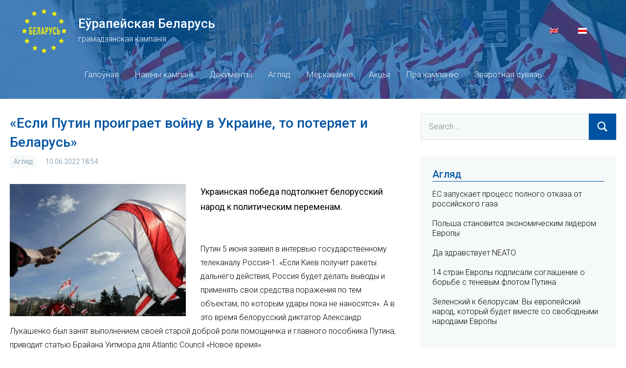

--- FILE ---
content_type: text/html; charset=UTF-8
request_url: https://europeanbelarus.org/2022/06/10/309220.html
body_size: 9732
content:
<!DOCTYPE html>
<html lang="be-BY" xmlns:og="http://opengraphprotocol.org/schema/" xmlns:fb="http://www.facebook.com/2008/fbml">

<head>
<meta charset="UTF-8">
<meta name="viewport" content="width=device-width, initial-scale=1">
<link rel="profile" href="https://gmpg.org/xfn/11">

<meta name="theme-color" content="#0053A2" />

<title>«Если Путин проиграет войну в Украине, то потеряет и Беларусь» &#8211; Еўрапейская Беларусь</title>
<meta name='robots' content='max-image-preview:large' />
<link rel="alternate" hreflang="be" href="https://europeanbelarus.org/2022/06/10/309220.html" />
<link rel='dns-prefetch' href='//s7.addthis.com' />
<link rel='dns-prefetch' href='//europeanbelarus.org' />
<link rel='dns-prefetch' href='//fonts.googleapis.com' />
<link rel='dns-prefetch' href='//s.w.org' />
<link rel="alternate" type="application/rss+xml" title="Еўрапейская Беларусь &raquo; Feed" href="https://europeanbelarus.org/feed" />
<link rel="alternate" type="application/rss+xml" title="Еўрапейская Беларусь &raquo; Comments Feed" href="https://europeanbelarus.org/comments/feed" />
<link rel="alternate" type="application/rss+xml" title="Еўрапейская Беларусь &raquo; «Если Путин проиграет войну в Украине, то потеряет и Беларусь» Comments Feed" href="https://europeanbelarus.org/2022/06/10/309220.html/feed" />
<meta property="og:title" content="«Если Путин проиграет войну в Украине, то потеряет и Беларусь»"/>
<meta property="og:type" content="article"/>
<meta property="og:url" content="https://europeanbelarus.org/2022/06/10/309220.html"/>
<meta property="og:site_name" content="Еўрапейская Беларусь"/>
<meta property="og:description" content="Украинская победа подтолкнет белорусский народ к политическим переменам.
" />
<meta property="og:image" content="https://europeanbelarus.org/app/uploads/2022/06/6-300x196.jpg"/>
		<script type="text/javascript">
			window._wpemojiSettings = {"baseUrl":"https:\/\/s.w.org\/images\/core\/emoji\/13.0.1\/72x72\/","ext":".png","svgUrl":"https:\/\/s.w.org\/images\/core\/emoji\/13.0.1\/svg\/","svgExt":".svg","source":{"concatemoji":"https:\/\/europeanbelarus.org\/core\/wp-includes\/js\/wp-emoji-release.min.js?ver=5.7.2"}};
			!function(e,a,t){var n,r,o,i=a.createElement("canvas"),p=i.getContext&&i.getContext("2d");function s(e,t){var a=String.fromCharCode;p.clearRect(0,0,i.width,i.height),p.fillText(a.apply(this,e),0,0);e=i.toDataURL();return p.clearRect(0,0,i.width,i.height),p.fillText(a.apply(this,t),0,0),e===i.toDataURL()}function c(e){var t=a.createElement("script");t.src=e,t.defer=t.type="text/javascript",a.getElementsByTagName("head")[0].appendChild(t)}for(o=Array("flag","emoji"),t.supports={everything:!0,everythingExceptFlag:!0},r=0;r<o.length;r++)t.supports[o[r]]=function(e){if(!p||!p.fillText)return!1;switch(p.textBaseline="top",p.font="600 32px Arial",e){case"flag":return s([127987,65039,8205,9895,65039],[127987,65039,8203,9895,65039])?!1:!s([55356,56826,55356,56819],[55356,56826,8203,55356,56819])&&!s([55356,57332,56128,56423,56128,56418,56128,56421,56128,56430,56128,56423,56128,56447],[55356,57332,8203,56128,56423,8203,56128,56418,8203,56128,56421,8203,56128,56430,8203,56128,56423,8203,56128,56447]);case"emoji":return!s([55357,56424,8205,55356,57212],[55357,56424,8203,55356,57212])}return!1}(o[r]),t.supports.everything=t.supports.everything&&t.supports[o[r]],"flag"!==o[r]&&(t.supports.everythingExceptFlag=t.supports.everythingExceptFlag&&t.supports[o[r]]);t.supports.everythingExceptFlag=t.supports.everythingExceptFlag&&!t.supports.flag,t.DOMReady=!1,t.readyCallback=function(){t.DOMReady=!0},t.supports.everything||(n=function(){t.readyCallback()},a.addEventListener?(a.addEventListener("DOMContentLoaded",n,!1),e.addEventListener("load",n,!1)):(e.attachEvent("onload",n),a.attachEvent("onreadystatechange",function(){"complete"===a.readyState&&t.readyCallback()})),(n=t.source||{}).concatemoji?c(n.concatemoji):n.wpemoji&&n.twemoji&&(c(n.twemoji),c(n.wpemoji)))}(window,document,window._wpemojiSettings);
		</script>
		<style type="text/css">
img.wp-smiley,
img.emoji {
	display: inline !important;
	border: none !important;
	box-shadow: none !important;
	height: 1em !important;
	width: 1em !important;
	margin: 0 .07em !important;
	vertical-align: -0.1em !important;
	background: none !important;
	padding: 0 !important;
}
</style>
	<link rel='stylesheet' id='occasio-theme-fonts-css'  href='https://fonts.googleapis.com/css?family=Roboto%3Aital%2Cwght%400%2C300%3B0%2C500%3B1%2C300%3B1%2C500&#038;display=swap&#038;ver=20201110' type='text/css' media='all' />
<link rel='stylesheet' id='wp-block-library-css'  href='https://europeanbelarus.org/core/wp-includes/css/dist/block-library/style.min.css?ver=5.7.2' type='text/css' media='all' />
<link rel='stylesheet' id='wordpress-popular-posts-css-css'  href='https://europeanbelarus.org/app/plugins/wordpress-popular-posts/assets/css/wpp.css?ver=5.3.2' type='text/css' media='all' />
<link rel='stylesheet' id='occasio-stylesheet-css'  href='https://europeanbelarus.org/app/themes/european-belarus/style.css?ver=1.0.1623440382550' type='text/css' media='all' />
<script type='application/json' id='wpp-json'>
{"sampling_active":0,"sampling_rate":100,"ajax_url":"https:\/\/europeanbelarus.org\/wp-json\/wordpress-popular-posts\/v1\/popular-posts","ID":309220,"token":"fbfe21708f","lang":0,"debug":0}
</script>
<script type='text/javascript' src='https://europeanbelarus.org/app/plugins/wordpress-popular-posts/assets/js/wpp.min.js?ver=5.3.2' id='wpp-js-js'></script>
<script type='text/javascript' src='https://europeanbelarus.org/core/wp-includes/js/jquery/jquery.min.js?ver=3.5.1' id='jquery-core-js'></script>
<script type='text/javascript' src='https://europeanbelarus.org/core/wp-includes/js/jquery/jquery-migrate.min.js?ver=3.3.2' id='jquery-migrate-js'></script>
<script type='text/javascript' src='https://europeanbelarus.org/app/themes/european-belarus/assets/js/svgxuse.min.js?ver=1.2.6' id='svgxuse-js'></script>
<link rel="https://api.w.org/" href="https://europeanbelarus.org/wp-json/" /><link rel="alternate" type="application/json" href="https://europeanbelarus.org/wp-json/wp/v2/posts/309220" /><link rel="EditURI" type="application/rsd+xml" title="RSD" href="https://europeanbelarus.org/core/xmlrpc.php?rsd" />
<link rel="wlwmanifest" type="application/wlwmanifest+xml" href="https://europeanbelarus.org/core/wp-includes/wlwmanifest.xml" /> 
<meta name="generator" content="WordPress 5.7.2" />
<link rel="canonical" href="https://europeanbelarus.org/2022/06/10/309220.html" />
<link rel='shortlink' href='https://europeanbelarus.org/?p=309220' />
<link rel="alternate" type="application/json+oembed" href="https://europeanbelarus.org/wp-json/oembed/1.0/embed?url=https%3A%2F%2Feuropeanbelarus.org%2F2022%2F06%2F10%2F309220.html" />
<link rel="alternate" type="text/xml+oembed" href="https://europeanbelarus.org/wp-json/oembed/1.0/embed?url=https%3A%2F%2Feuropeanbelarus.org%2F2022%2F06%2F10%2F309220.html&#038;format=xml" />
<meta name="generator" content="WPML ver:4.4.10 stt:1,66;" />
        <style>
            @-webkit-keyframes bgslide {
                from {
                    background-position-x: 0;
                }
                to {
                    background-position-x: -200%;
                }
            }

            @keyframes bgslide {
                    from {
                        background-position-x: 0;
                    }
                    to {
                        background-position-x: -200%;
                    }
            }

            .wpp-widget-placeholder {
                margin: 0 auto;
                width: 60px;
                height: 3px;
                background: #dd3737;
                background: -webkit-gradient(linear, left top, right top, from(#dd3737), color-stop(10%, #571313), to(#dd3737));
                background: linear-gradient(90deg, #dd3737 0%, #571313 10%, #dd3737 100%);
                background-size: 200% auto;
                border-radius: 3px;
                -webkit-animation: bgslide 1s infinite linear;
                animation: bgslide 1s infinite linear;
            }
        </style>
        
<!-- Global site tag (gtag.js) - Google Analytics -->
<script async src="https://www.googletagmanager.com/gtag/js?id=G-YEP0MYND6M"></script>
<script>
    window.dataLayer = window.dataLayer || [];
    function gtag(){dataLayer.push(arguments);}
    gtag('js', new Date());

    gtag('config', 'G-YEP0MYND6M');
</script>
</head>

<body class="post-template-default single single-post postid-309220 single-format-standard wide-theme-layout has-sidebar author-hidden comments-hidden is-blog-page">

	
	<div id="page" class="site">
		<a class="skip-link screen-reader-text" href="#content">Skip to content</a>

		
		<header id="masthead" class="site-header" role="banner">

			<div class="header-main">

				
				
<div class="site-branding">
    <div class="logo-block">
        <a href="https://europeanbelarus.org/"><img src="/app/themes/european-belarus/assets/images/logo-be.png"></a>
    </div>
    <div class="title-block">
        
			<p class="site-title"><a href="https://europeanbelarus.org/" rel="home">Еўрапейская Беларусь</a></p>

		    </div>
    <div class="desctiption-block">
        
			<p class="site-description">грамадзянская кампанія</p>

			    </div>
    <div id="flags_language_selector"><a class="wpml-ls-item" href="https://europeanbelarus.org/en"><img src="https://europeanbelarus.org/app/plugins/sitepress-multilingual-cms/res/flags/en.png" height="12" alt="en" width="18" /></a><img src="https://europeanbelarus.org/app/uploads/flags/by.png" height="12" alt="be" width="18" /></div>
</div><!-- .site-branding -->


				

	<button class="primary-menu-toggle menu-toggle" aria-controls="primary-menu" aria-expanded="false" >
		<svg class="icon icon-menu" aria-hidden="true" role="img"> <use xlink:href="https://europeanbelarus.org/app/themes/european-belarus/assets/icons/genericons-neue.svg#menu"></use> </svg><svg class="icon icon-close" aria-hidden="true" role="img"> <use xlink:href="https://europeanbelarus.org/app/themes/european-belarus/assets/icons/genericons-neue.svg#close"></use> </svg>		<span class="menu-toggle-text">Menu</span>
	</button>

	<div class="primary-navigation">

		<nav id="site-navigation" class="main-navigation"  role="navigation" aria-label="Primary Menu">

			<ul id="primary-menu" class="menu"><li id="menu-item-37" class="menu-item menu-item-type-custom menu-item-object-custom menu-item-37"><a href="/">Галоўная</a></li>
<li id="menu-item-43" class="menu-item menu-item-type-taxonomy menu-item-object-category menu-item-43"><a href="https://europeanbelarus.org/category/naviny-kampanii">Навіны кампаніі</a></li>
<li id="menu-item-40" class="menu-item menu-item-type-taxonomy menu-item-object-category menu-item-40"><a href="https://europeanbelarus.org/category/dakumienty">Дакументы</a></li>
<li id="menu-item-38" class="menu-item menu-item-type-taxonomy menu-item-object-category current-post-ancestor current-menu-parent current-post-parent menu-item-38"><a href="https://europeanbelarus.org/category/ahliad">Агляд</a></li>
<li id="menu-item-41" class="menu-item menu-item-type-taxonomy menu-item-object-category menu-item-41"><a href="https://europeanbelarus.org/category/mierkavannie">Меркаванне</a></li>
<li id="menu-item-39" class="menu-item menu-item-type-taxonomy menu-item-object-category menu-item-39"><a href="https://europeanbelarus.org/category/akcyi">Акцыі</a></li>
<li id="menu-item-46" class="menu-item menu-item-type-post_type menu-item-object-page menu-item-46"><a href="https://europeanbelarus.org/about">Пра кампанію</a></li>
<li id="menu-item-45" class="menu-item menu-item-type-post_type menu-item-object-page menu-item-45"><a href="https://europeanbelarus.org/contacts">Зваротная сувязь</a></li>
</ul>		</nav><!-- #site-navigation -->

	</div><!-- .primary-navigation -->



			</div><!-- .header-main -->

		</header><!-- #masthead -->

		
		
		<div id="content" class="site-content">

			<main id="main" class="site-main" role="main">

				
				
<article id="post-309220" class="post-309220 post type-post status-publish format-standard has-post-thumbnail hentry category-ahliad">
    <header class="post-header entry-header">
        <h1 class="post-title entry-title">«Если Путин проиграет войну в Украине, то потеряет и Беларусь»</h1>        <div class="entry-meta"><div class="entry-categories"> <ul class="post-categories">
	<li><a href="https://europeanbelarus.org/category/ahliad" rel="category tag">Агляд</a></li></ul></div><span class="posted-on"><a href="https://europeanbelarus.org/2022/06/10/309220.html" rel="bookmark"><time class="entry-date published updated" datetime="2022-06-10T18:54:42+03:00">10.06.2022 18:54</time></a></span><span class="entry-comments"> <a href="https://europeanbelarus.org/2022/06/10/309220.html#respond">No comments</a></span></div>    </header>
    
			<figure class="post-image post-image-single">
				<img width="360" height="270" src="https://europeanbelarus.org/app/uploads/2022/06/6-360x270.jpg" class="attachment-post-thumbnail size-post-thumbnail wp-post-image" alt="" loading="lazy" srcset="https://europeanbelarus.org/app/uploads/2022/06/6-360x270.jpg 360w, https://europeanbelarus.org/app/uploads/2022/06/6-134x100.jpg 134w, https://europeanbelarus.org/app/uploads/2022/06/6-300x225.jpg 300w" sizes="(max-width: 360px) 100vw, 360px" />			</figure>

			    <p class="post-excerpt">Украинская победа подтолкнет белорусский народ к политическим переменам.
</p>
    <p class="addthis_inline_share_toolbox"></p>
    
<!--<div class="entry-content post-content-block">-->
	<p>Путин 5 июня заявил в интервью государственному телеканалу Россия-1: «Если Киев получит ракеты дальнего действия, Россия будет делать выводы и применять свои средства поражения по тем объектам, по которым удары пока не наносятся». А в это время белорусский диктатор Александр Лукашенко был занят выполнением своей старой доброй роли помощничка и главного пособника Путина, приводит статью Брайана Уитмора для Atlantic Council «Новое время».</p>
<p>Менее чем за две недели до этих путинских угроз, 24 мая, Генштаб Украины объявил, что Россия развернула дивизион ОТРК Искандер-М, способных нести ядерные боеголовки, в Брестской области, вблизи украинской границы. Дальность ракет 400−500 км, и в пределы их досягаемости попадают большие части центральной и западной Украины. А на следующий день после высказываний Путина, 6 июня, Генштаб Украины объявил, что в дополнение к Искандерам, Россия также развернула зенитно-пушечные комплексы Панцирь-С1, зенитные ракетные системы С-400 и самолеты оперативно-тактической авиации.</p>
<p>Угроза Путина, вкупе с недавним размещением военной техники на белорусско-украинской границе и первыми за несколько недель авиаударами по Киеву, подняли тревогу по поводу того, что Россия, возможно, собирается возобновить свое наступление на украинскую столицу и возродить свои прежние, более экспансивные военные амбиции. Эти шаги также ярко продемонстрировали абсурдность частых заявлений Лукашенко о том, что он не является одним из агрессоров в войне России против Украины.</p>
<p>Как недавно писал минский политолог Артем Шрайбман, «При каждом удобном случае Лукашенко повторяет, что всегда был против войны и хочет, чтобы она поскорее закончилась». В то же время, подчеркивает политолог, «российские войска, самолеты и ракетные комплексы полностью так и не выведены из Беларуси».</p>
<p>Следует также отметить, что, когда Путин угрожал расширить украинский фронт и разместить в Беларуси ракеты и зенитные системы, обладающие ядерным потенциалом, чтобы подкрепить эту угрозу, он также стремился использовать эскалацию зернового кризиса, который сам же создал, блокировав украинские порты на Черном море, чтобы добиться снятия с Беларуси западных санкций.</p>
<p>В своем выступлении перед российскими СМИ З июня Путин заявил: «Самое простое — это вывоз с территории Беларуси, самое дешевое. Оттуда — сразу в порты стран Балтии, Балтийское море и в любую точку планеты. Но для этого нужно снимать санкции с Беларуси. Это не наш вопрос, но, во всяком случае, Лукашенко, ставит вопрос именно так».</p>
<p>Такие слова можно счесть за троллинг, но это также иллюстрирует степень, в которой лукашенковская Беларусь, фактически, стала придатком путинской России.</p>
<p>Судьба Лукашенко теперь неразрывно связана с судьбой Путина и исходом его войны против Украины. Это то, что белорусская оппозиция хорошо понимает, строящая свои планы с учетом возможного поражения России. Если война ослабит Путина, сразу же уязвимым станет и Лукашенко.</p>
<p>«Если режим Путина ослабнет до такой степени, что не сможет субсидировать союзных автократов по периметру и прикрывать их своим военным зонтиком, Беларусь вполне может повторить процесс, который уже происходил в регионе в конце 1980-х годов», — пишет белорусский политолог, — «Подобно тому, как посыпались коммунистические режимы в Центральной Европе, когда стало ясно, что СССР больше не может быть надежным патроном, Беларусь будет вынуждена реформироваться и переориентироваться на Запад. При условии, конечно, что до этого времени Минску удастся сохранить свою государственность».</p>
<p>Это означает, что, если Украина сможет победить Россию и сохранить свой суверенитет и независимость, это также может подтолкнуть к политическим переменам и в Беларуси. Тем больше причин для Запада продолжать курс на поддержку Украины всем оружием, обучением, обменом разведданными и дипломатической помощью, в которой она нуждается, несмотря на угрозы Путина и Лукашенко. Сейчас не время беспокоиться о том, что Путин почувствует себя униженным, или вынуждать Украину пойти на уступки.</p>
<p>Путин начал этот год, в канун столетия основания Советского Союза, с мечтами о восстановлении старой империи путем мягкой аннексии Беларуси и военного подчинения Украины. Он все еще может это осуществить. Но с учетом того, что прошло почти полгода, не исключено, что он может как проиграть войну в Украине, так и потерять Беларусь.</p>
	<!--</div>--><!-- .entry-content -->
</article>

	<nav class="navigation post-navigation" role="navigation" aria-label="Posts">
		<h2 class="screen-reader-text">Post navigation</h2>
		<div class="nav-links"><div class="nav-previous"><a href="https://europeanbelarus.org/2022/06/09/309217.html" rel="prev"><span class="nav-link-text">Previous Post</span><h3 class="entry-title">Звезда Ангелы Меркель померкла.</h3></a></div><div class="nav-next"><a href="https://europeanbelarus.org/2022/06/10/309223.html" rel="next"><span class="nav-link-text">Next Post</span><h3 class="entry-title">Швейцария присоединилась к санкциям ЕС против России и Беларуси</h3></a></div></div>
	</nav>
<div id="comments" class="comments-area">

		<div id="respond" class="comment-respond">
		<h3 id="reply-title" class="comment-reply-title">Leave a Reply <small><a rel="nofollow" id="cancel-comment-reply-link" href="/2022/06/10/309220.html#respond" style="display:none;">Cancel reply</a></small></h3><form action="https://europeanbelarus.org/core/wp-comments-post.php" method="post" id="commentform" class="comment-form" novalidate><p class="comment-notes"><span id="email-notes">Your email address will not be published.</span> Required fields are marked <span class="required">*</span></p><p class="comment-form-comment"><label for="comment">Comment</label> <textarea id="comment" name="comment" cols="45" rows="8" maxlength="65525" required="required"></textarea></p><input name="wpml_language_code" type="hidden" value="be" /><p class="comment-form-author"><label for="author">Name <span class="required">*</span></label> <input id="author" name="author" type="text" value="" size="30" maxlength="245" required='required' /></p>
<p class="comment-form-email"><label for="email">Email <span class="required">*</span></label> <input id="email" name="email" type="email" value="" size="30" maxlength="100" aria-describedby="email-notes" required='required' /></p>
<p class="comment-form-url"><label for="url">Website</label> <input id="url" name="url" type="url" value="" size="30" maxlength="200" /></p>
<p class="comment-form-cookies-consent"><input id="wp-comment-cookies-consent" name="wp-comment-cookies-consent" type="checkbox" value="yes" /> <label for="wp-comment-cookies-consent">Save my name, email, and website in this browser for the next time I comment.</label></p>
<p class="form-submit"><input name="submit" type="submit" id="submit" class="submit" value="Post Comment" /> <input type='hidden' name='comment_post_ID' value='309220' id='comment_post_ID' />
<input type='hidden' name='comment_parent' id='comment_parent' value='0' />
</p></form>	</div><!-- #respond -->
	
</div><!-- #comments -->

		</main><!-- #main -->

		
	<section id="secondary" class="sidebar widget-area" role="complementary">

		<div id="search-2" class="widget widget_search">
<form role="search" method="get" class="search-form" action="https://europeanbelarus.org/">
	<label>
		<span class="screen-reader-text">Search for:</span>
		<input type="search" class="search-field"
			placeholder="Search &hellip;"
			value="" name="s"
			title="Search for:" />
	</label>
	<button type="submit" class="search-submit">
		<svg class="icon icon-search" aria-hidden="true" role="img"> <use xlink:href="https://europeanbelarus.org/app/themes/european-belarus/assets/icons/genericons-neue.svg#search"></use> </svg>		<span class="screen-reader-text">Search</span>
	</button>
</form>
</div><div id="widget_category_posts-5" class="widget widget_widget_category_posts"><h3 class="widget-title">Агляд</h3>
                <div id="post-314568" class="post-314568 post type-post status-publish format-standard has-post-thumbnail hentry category-ahliad">

                    <div class="entry-header">
                        <h1 class="entry-title"><a href="https://europeanbelarus.org/2026/02/02/314568.html" rel="bookmark">ЕС запускает процесс полного отказа от российского газа</a></h1>                    </div><!-- .entry-header -->

                    
                </div><!-- #post-## -->

                
                <div id="post-314562" class="post-314562 post type-post status-publish format-standard has-post-thumbnail hentry category-ahliad">

                    <div class="entry-header">
                        <h1 class="entry-title"><a href="https://europeanbelarus.org/2026/01/31/314562.html" rel="bookmark">Польша становится экономическим лидером Европы</a></h1>                    </div><!-- .entry-header -->

                    
                </div><!-- #post-## -->

                
                <div id="post-314559" class="post-314559 post type-post status-publish format-standard has-post-thumbnail hentry category-ahliad">

                    <div class="entry-header">
                        <h1 class="entry-title"><a href="https://europeanbelarus.org/2026/01/29/314559.html" rel="bookmark">Да здравствует NEATO</a></h1>                    </div><!-- .entry-header -->

                    
                </div><!-- #post-## -->

                
                <div id="post-314556" class="post-314556 post type-post status-publish format-standard has-post-thumbnail hentry category-ahliad">

                    <div class="entry-header">
                        <h1 class="entry-title"><a href="https://europeanbelarus.org/2026/01/28/314556.html" rel="bookmark">14 стран Европы подписали соглашение о борьбе с теневым флотом Путина</a></h1>                    </div><!-- .entry-header -->

                    
                </div><!-- #post-## -->

                
                <div id="post-314550" class="post-314550 post type-post status-publish format-standard has-post-thumbnail hentry category-ahliad">

                    <div class="entry-header">
                        <h1 class="entry-title"><a href="https://europeanbelarus.org/2026/01/26/314550.html" rel="bookmark">Зеленский к белорусам: Вы европейский народ, который будет вместе со свободными народами Европы</a></h1>                    </div><!-- .entry-header -->

                    
                </div><!-- #post-## -->

                </div><div id="widget_category_posts-6" class="widget widget_widget_category_posts"><h3 class="widget-title">Навіны кампаніі</h3>
                <div id="post-314565" class="post-314565 post type-post status-publish format-standard has-post-thumbnail hentry category-naviny-kampanii">

                    <div class="entry-header">
                        <h1 class="entry-title"><a href="https://europeanbelarus.org/2026/02/01/314565.html" rel="bookmark">Почему история о «запуганных белорусах» — миф</a></h1>                    </div><!-- .entry-header -->

                    
                </div><!-- #post-## -->

                
                <div id="post-314531" class="post-314531 post type-post status-publish format-standard has-post-thumbnail hentry category-naviny-kampanii">

                    <div class="entry-header">
                        <h1 class="entry-title"><a href="https://europeanbelarus.org/2026/01/10/314531.html" rel="bookmark">Евгений Афнагель: В Иране сегодня настоящая революция</a></h1>                    </div><!-- .entry-header -->

                    
                </div><!-- #post-## -->

                
                <div id="post-314517" class="post-314517 post type-post status-publish format-standard has-post-thumbnail hentry category-naviny-kampanii">

                    <div class="entry-header">
                        <h1 class="entry-title"><a href="https://europeanbelarus.org/2026/01/02/314517.html" rel="bookmark">Евгений Афнагель: Украина способна выиграть эту войну</a></h1>                    </div><!-- .entry-header -->

                    
                </div><!-- #post-## -->

                
                <div id="post-314514" class="post-314514 post type-post status-publish format-standard has-post-thumbnail hentry category-naviny-kampanii">

                    <div class="entry-header">
                        <h1 class="entry-title"><a href="https://europeanbelarus.org/2026/01/02/314514.html" rel="bookmark">Дмитрий Бондаренко: 2026 год может оказаться абсолютно неожиданным</a></h1>                    </div><!-- .entry-header -->

                    
                </div><!-- #post-## -->

                
                <div id="post-314510" class="post-314510 post type-post status-publish format-standard has-post-thumbnail hentry category-naviny-kampanii">

                    <div class="entry-header">
                        <h1 class="entry-title"><a href="https://europeanbelarus.org/2025/12/30/314510.html" rel="bookmark">Андрей Санников: Есть два фактора, которые приведут к концу Лукашенко</a></h1>                    </div><!-- .entry-header -->

                    
                </div><!-- #post-## -->

                </div>
<div id="wpp-3" class="widget popular-posts">
<h3 class="widget-title">Папулярнае за тыдзень</h3>            <div class="wpp-widget-placeholder" data-widget-id="wpp-3"></div>
            
</div>

	</section><!-- #secondary -->

	
	</div><!-- #content -->

	
	<div class="footer-wrap">

		
		<footer id="colophon" class="site-footer">

						
	<div id="footer-line" class="site-info">

						
        &copy; 2026 Еўрапейская Беларусь<br>

	</div>

	
		</footer><!-- #colophon -->

	</div>

	
</div><!-- #page -->

<script type='text/javascript' src='//s7.addthis.com/js/300/addthis_widget.js#pubid=ra-60b5ee61576f828a' id='addthis-js'></script>
<script type='text/javascript' id='occasio-navigation-js-extra'>
/* <![CDATA[ */
var occasioScreenReaderText = {"expand":"Expand child menu","collapse":"Collapse child menu","icon":"<svg class=\"icon icon-expand\" aria-hidden=\"true\" role=\"img\"> <use xlink:href=\"https:\/\/europeanbelarus.org\/app\/themes\/european-belarus\/assets\/icons\/genericons-neue.svg#expand\"><\/use> <\/svg>"};
/* ]]> */
</script>
<script type='text/javascript' src='https://europeanbelarus.org/app/themes/european-belarus/assets/js/navigation.min.js?ver=20201112' id='occasio-navigation-js'></script>
<script type='text/javascript' src='https://europeanbelarus.org/core/wp-includes/js/comment-reply.min.js?ver=5.7.2' id='comment-reply-js'></script>
<script type='text/javascript' src='https://europeanbelarus.org/core/wp-includes/js/wp-embed.min.js?ver=5.7.2' id='wp-embed-js'></script>

<script defer src="https://static.cloudflareinsights.com/beacon.min.js/vcd15cbe7772f49c399c6a5babf22c1241717689176015" integrity="sha512-ZpsOmlRQV6y907TI0dKBHq9Md29nnaEIPlkf84rnaERnq6zvWvPUqr2ft8M1aS28oN72PdrCzSjY4U6VaAw1EQ==" data-cf-beacon='{"version":"2024.11.0","token":"ae2a51a6ef024d4cac6f7bc640b2ae55","r":1,"server_timing":{"name":{"cfCacheStatus":true,"cfEdge":true,"cfExtPri":true,"cfL4":true,"cfOrigin":true,"cfSpeedBrain":true},"location_startswith":null}}' crossorigin="anonymous"></script>
</body>
</html>
